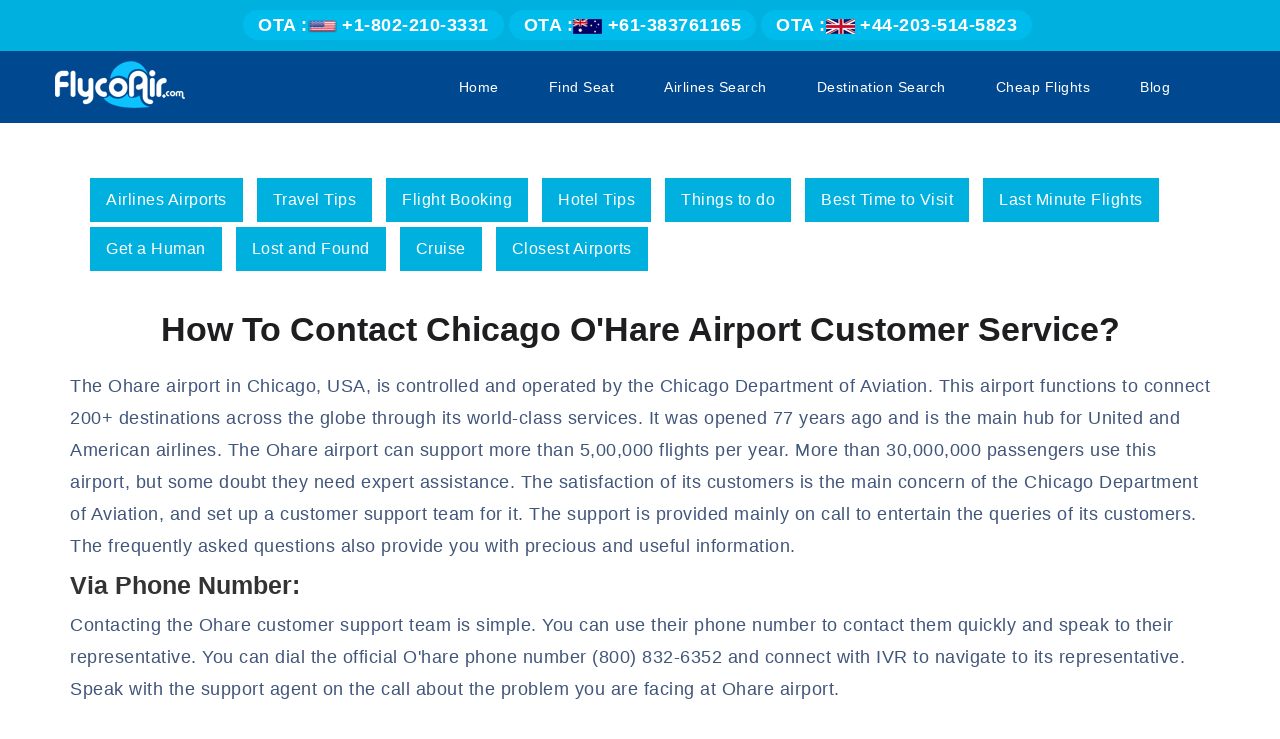

--- FILE ---
content_type: text/html; charset=UTF-8
request_url: https://www.flycoair.com/airlines-airports/chicago-ohare-contact-info
body_size: 7814
content:
<!DOCTYPE html>
<html lang="en">
<head>
	<title>How to Contact Chicago O'hare (Ord) & Midway (Mdw) Airport?</title>
	<meta name="description" content="Get assistance at Chicago O'Hare International Airport, Check ORD airport customer service info along with address, phone contacts, etc."/>
	<meta name="keywords" content="Chicago O'Hare International Airport"/>
	<link rel="canonical" href="https://www.flycoair.com/airlines-airports/chicago-ohare-contact-info" />
	

<meta http-equiv="Content-Type" content="text/html; charset=UTF-8">
<meta name="viewport" content="width=device-width, initial-scale=1">
<meta name="google-site-verification" content="RAGwWFvEbrszmok2q6QZ_W9BdNWCgowNrI2OU3lTe1k" />

<link rel="icon" type="image/jpg" href="https://www.flycoair.com/images/favicon.ico">
<link rel="icon" type="image/jpg" href="https://www.flycoair.com/images/favicon.png">

<link href="https://fonts.googleapis.com/css?family=Raleway" rel="stylesheet">
<link rel='stylesheet' href='https://www.flycoair.com/bootstrap/css/font-awesome.min.css' type="text/css">
 
<link  href="https://www.flycoair.com/css/style.css?0" rel="stylesheet" type="text/css">
<link  href="https://www.flycoair.com/css/main.css" rel="stylesheet" type="text/css">

<link rel='stylesheet' type="text/css" href="https://www.flycoair.com/bootstrap/css/jquery-ui.css">
<link rel='stylesheet' type="text/css" href="https://www.flycoair.com/css/bootstraps.min.css">
<script type="text/javascript" src="https://www.flycoair.com/js/jquery-1.12.4.min.js"></script>
<!-- <script src="https://ajax.googleapis.com/ajax/libs/jquery/3.7.1/jquery.min.js"></script> -->
<script type="text/javascript" src="https://www.flycoair.com/js/bootstraps.min.js"></script>
<script type="text/javascript" src="https://www.flycoair.com/bootstrap/js/jquery-ui.js"></script>



<!-- Global site tag (gtag.js) - Google Analytics -->
<script async src="https://www.googletagmanager.com/gtag/js?id=UA-124174438-2"></script>
<script>
  window.dataLayer = window.dataLayer || [];
  function gtag(){dataLayer.push(arguments);}
  gtag('js', new Date());

  gtag('config', 'UA-124174438-2');
</script>


<script type='text/javascript'>
$(document).ready(function(){
$(window).scroll(function(){
if ($(this).scrollTop() > 100) {
$('#scroll').fadeIn();
} else {
$('#scroll').fadeOut();
}
});
$('#scroll').click(function(){
$("html, body").animate({ scrollTop: 0 }, 600);
return false;
});
});
</script>

<script type="text/javascript">
$(window).scroll(function(){
    if ($(window).scrollTop() >= 50) {
        $('div.main_header').addClass('fixed');
    }
    else {
        $('div.main_header').removeClass('fixed');
    }
});
</script>
<script type="text/javascript">
$(document).ready(function(){
    $("div.disclaimer p.read_more").click(function(){
        $("div.disclaimer div.show_area").fadeToggle();
    });
});
</script>

<link rel="stylesheet" href="https://cdnjs.cloudflare.com/ajax/libs/font-awesome/5.8.2/css/all.min.css?3012022" crossorigin="anonymous" />
<link rel="stylesheet" href="https://www.flycoair.com/new/style.css" />
<link rel="stylesheet" href="https://www.flycoair.com/css/styles.css" />

<style type="text/css">
.top-estination-colom { border:0; box-shadow:none; }  
a.heding_top_view{font-size: 24px; float: left; width: 100%; display: block; margin-bottom: 8px;}  
    
    .guid h3, .guid h3, .guid h4 {
    padding-top: 25px;font-size: 22px;
    float: left;
    width: 100%;
    border-top: 2px solid gainsboro;}
	
</style>

	</head>
<body>

	<!--Header-->
	
<style type="text/css">
.header_number_news i { width:25px; height:25px; box-shadow:inset 0 0 0 2px white; border-radius:50%; font-size:16px; padding-top:5px; transition:all 0.5s; -webkit-transition:all 0.5s; }
.header_number_news li:hover i { box-shadow:inset 0 0 0 30px white; color:#00b1df; transition:all 0.5s; -webkit-transition:all 0.5s; }
.header_number_news li a:hover { color:white !important; }
</style>

<div class="footer_fixed_numbers">

	<div class="container">
    	<div class="row">
        	<div class="col-xs-12 col-sm-12 col-md-12 col-lg-12">

 

				<ul class="lists">
				
                                        <li><a href="tel:+1-802-210-3331" class="number"><span class="flag">OTA :<img src="https://www.flycoair.com/images/flags/us.png" alt="us" width="29" height="15"></span> +1-802-210-3331 </a></li>
                                                            <li><a href="tel:+61-383761165" class="number"><span class="flag">OTA :<img src="https://www.flycoair.com/images/au_flag.png" alt="au" width="29" height="15"></span>  +61-383761165 </a></li>
                    <li><a href="tel:+44-116-350-0135" class="number"><span class="flag">OTA :<img src="https://www.flycoair.com/images/uk_flag.png" alt="uk" width="29" height="15"></span>  +44-203-514-5823 </a></li> 
                                    </ul>
              
			</div><!--cols-->
		</div><!--row-->
	</div><!--container-->
</div><!--footer_fixed_numbers-->


<div class="main_header">
<header class="site-header hidden-xs"> 
    <div class="top-line">
        <div class="container">
            <div class="row">

            <div class="col-xs-12 hidden-xs hidden-sm" style="text-align:center;padding-top:5px;">

               <ul class="header_number header_number_news" style="float:none;display:inline-block;">
                                                
                                  <li><a href="tel:+1-802-210-3331" class="number"><span class="flag">OTA :<img src="https://www.flycoair.com/images/flags/us.png" alt="us" width="29" height="15"></span> +1-802-210-3331 </a></li>
                			   	<li><a href="tel:+61-383761165" class="number"><span class="flag">OTA :<img src="https://www.flycoair.com/images/au_flag.png" alt="au" width="29" height="15"></span>  +61-383761165 </a></li>
			   	<li><a href="tel:+44-116-350-0135" class="number"><span class="flag">OTA :<img src="https://www.flycoair.com/images/uk_flag.png" alt="uk" width="29" height="15"></span>  +44-203-514-5823 </a></li> 
								</ul>

				<!-- <div class="sign-in hidden-xs">
				
				<span><a href="javascript:">Sign In</a></span>
				
				<span><a href="javascript:">Sign Up</a></span>
				
				</div> -->
            </div>





            

          

        </div>

    </div>



</header>

<div class="container-fluid main" style=" padding: 0 !important;    ">

  <nav class="navbar navbar-default">
    <div class="container">
      <div class="navbar-header">
        <button type="button" class="navbar-toggle" data-toggle="collapse" data-target="#myNavbar">
          <span class="icon-bar"></span>
          <span class="icon-bar"></span>
          <span class="icon-bar"></span> 
        </button>
        <a class="navbar-brand" href="https://www.flycoair.com/"><img style="width:130px;" src="https://www.flycoair.com/images/logo.png" alt="Flycoair Customer Service Logo"  /></a>
      </div>
      <div class="collapse navbar-collapse" id="myNavbar">
       <ul class="nav navbar-nav">
                            <li><a href="https://www.flycoair.com/">Home </a></li>
                            <li><a href="https://www.flycoair.com/flight"> Find Seat</a></li>
                            <li><a href="https://www.flycoair.com/flights"> Airlines Search</a></li>
                            <li><a href="https://www.flycoair.com/airlines">Destination Search</a></li>
                            <li><a href="https://www.flycoair.com/cheap-flights">Cheap Flights</a></li>
							<li><a href="https://www.flycoair.com/blog">Blog</a></li>
                        </ul>

        <div class="text-right">
            


          </div>
      </div>

 
    </div>
  </nav>

</div>
</div><!--main_header-->


  



	<!--Header-end-->

<!--<div class="engine_bg_img" style="background-image:url(../images/banner-guide.jpg);background-position:center center;"></div>-->

	
<!-- <div class="clearfix"></div> -->

<!--booking  section end here-->


<!--=========Recommended Destinations For You:=======-->

<div class="guid">
	<div class="container">
	   <div class="guid-categories">
		   <div class="guid-categories-list">
			<ul>
					   				 <li class="guid_list">
				<a href="https://www.flycoair.com/airlines-airports" style="background-color: #006633;">
					Airlines Airports				</a>
			 </li>
						 <li class="guid_list">
				<a href="https://www.flycoair.com/travel-tips" style="background-color: #006633;">
					Travel Tips				</a>
			 </li>
						 <li class="guid_list">
				<a href="https://www.flycoair.com/flight-booking" style="background-color: #006633;">
					Flight Booking				</a>
			 </li>
						 <li class="guid_list">
				<a href="https://www.flycoair.com/hotel-tips" style="background-color: #006633;">
					Hotel Tips				</a>
			 </li>
						 <li class="guid_list">
				<a href="https://www.flycoair.com/things-to-do" style="background-color: #006633;">
					Things to do				</a>
			 </li>
						 <li class="guid_list">
				<a href="https://www.flycoair.com/best-time-to-visit" style="background-color: #006633;">
					Best Time to Visit				</a>
			 </li>
						 <li class="guid_list">
				<a href="https://www.flycoair.com/last-minute-flights" style="background-color: #006633;">
					Last Minute Flights				</a>
			 </li>
						 <li class="guid_list">
				<a href="https://www.flycoair.com/get-a-human" style="background-color: #006633;">
					Get a Human				</a>
			 </li>
						 <li class="guid_list">
				<a href="https://www.flycoair.com/lost-and-found" style="background-color: #006633;">
					Lost and Found				</a>
			 </li>
						 <li class="guid_list">
				<a href="https://www.flycoair.com/cruise" style="background-color: #006633;">
					Cruise				</a>
			 </li>
						 <li class="guid_list">
				<a href="https://www.flycoair.com/closest-airports" style="background-color: #006633;">
					Closest Airports				</a>
			 </li>
						</ul> 
		   </div>
	   </div><!--guid-categories-->
	   <p><h1><strong>How To Contact Chicago O'Hare Airport Customer Service?</strong></h1>
<p>The Ohare airport in Chicago, USA, is controlled and operated by the Chicago Department of Aviation. This airport functions to connect 200+ destinations across the globe through its world-class services. It was opened 77 years ago and is the main hub for United and American airlines. The Ohare airport can support more than 5,00,000 flights per year. More than 30,000,000 passengers use this airport, but some doubt they need expert assistance. The satisfaction of its customers is the main concern of the Chicago Department of Aviation, and set up a customer support team for it. The support is provided mainly on call to entertain the queries of its customers. The frequently asked questions also provide you with precious and useful information.</p>
<h2><strong>Via Phone Number:</strong></h2>
<p>Contacting the Ohare customer support team is simple. You can use their phone number to contact them quickly and speak to their representative. You can dial the official O'hare phone number (800) 832-6352 and connect with IVR to navigate to its representative. Speak with the support agent on the call about the problem you are facing at Ohare airport.&nbsp;</p>
<h3><strong>Chicago O'Hare airport Customer Service Contact</strong></h3>
<ul>
<li>
<p><strong>Phone:</strong> (800) 832-6352(O'Hare) /&nbsp; (773) 838-0600(Midway)</p>
</li>
<li>
<p><strong>​​​​​Address: </strong>Chicago Department of Aviation (CDA)</p>
</li>
</ul>
<p style="padding-left: 30px;">Customer Service</p>
<p style="padding-left: 30px;">P.O. Box 66142</p>
<p style="padding-left: 30px;">Chicago, IL 60666​</p>
<p><strong>Airport Emergency Contacts&nbsp;</strong></p>
<ul>
<li><strong>O'Hare:</strong> (773) 894-9111</li>
<li><strong>Midway:</strong> (773) 838-9111</li>
</ul>
<h3><strong>Via Email ID:</strong></h3>
<p>Whether you want to contact the Media Relations team, have any general queries or FOIA Requests or get information about Governance Rules, email is the best method. You can contact Chicago Ohare Airport Customer Service through email to obtain genuine details about the services provided by this airport. Just describe the issue clearly in your mail and send your email to gain the official details.</p>
<h3><strong>Via Social Media:</strong></h3>
<p>You can also contact the customer support of Ohare airport by taking assistance from Social Media. This authority has a presence over both <a href="https://twitter.com/fly2ohare">Twitter</a> and <a href="https://www.facebook.com/fly2ohare/">Facebook</a>. You can chat with them and ask for their support in any matter relevant to this airport. This is a great method to gain instant and authentic help.</p>
<h3><strong>Via Offline Mail:</strong></h3>
<p>The most useful and amazing method offered by the CDA is the use of the postal address. Using this method, you can write a letter to CDA on P.O. BOX 66142 and enquire about the issue that is bothering you. This is a great way to gain official information to help you resolve your issue.</p>
<h3><strong>Where is the Chicago Airport customer service office Located?</strong></h3>
<p>Chicago Airport, customer service office, is located at the City Of Chicago 10000 West O'Hare Ave, Chicago, IL 60666 Lori E. Lightfoot, Mayor | Chicago, IL 60666 &copy; Chicago Department of Aviation.</p>
<h3><strong>Chicago Airport Lost and Found Contact Information:</strong></h3>
<p>The Chicago Airport has a well-managed system that serves thousands of passengers daily. It has a lost and found department for the help of passengers in case they lose their items. The related information is below:</p>
<p>If you lose your item on the airplane, gates, or counters, you must contact the airlines you are traveling with. Report your complaint to the Lost and Found section of the airline immediately.</p>
<ul>
<li>If you are in the public area of Chicago Airport, please contact the Chicago Police Department by calling +1(773) 686 2385.</li>
<li>Passengers who lose their item at the security screening locations can contact the TSA at +(773) 377 1210.</li>
<li>If you are at ATS (Airport Transit System), please call +1 (773) 686 2385.</li>
<li>For parking, you can call on +1 (773) 686 7532.</li>
<li>For the Terminal 5 custom area, call on phone number (773) 686-3157)</li>
</ul>
<h3><strong>Chicago Airport Additional Email support</strong></h3>
<p>Chicago Airport has additional Email support for media relations. For media-related queries, you are provided with the email ids that will get you in touch with them.</p>
<p>The emails for media relations are <strong>CDAMedia@cityofchicago.org</strong> and <strong>FOIARequestsCDAFOIA@cityofchicago.org</strong>.</p>
<h3><strong>What is the Chicago Airport Emergency Contact Number?</strong></h3>
<p>In an emergency, passengers can contact the Chicago airports at phone numbers (773) 894-9111 and (773) 838-9111, respectively.</p>
<h3><strong>Does O'Hare operate 24/7?</strong></h3>
<p>Yes, O'Hare operates its services to passengers 24/7.</p>
<h3><strong>What are the different terminals at O Hare?</strong></h3>
<p>The O'Hare airport in Chicago has four passenger terminals that form a semicircle complex in the way they are arranged. The terminals at O'Hara airports are as below:</p>
<ul>
<li><strong>Terminal 1:</strong> It has two concourses which are Band C. It is a domestic terminal.</li>
<li><strong>Terminal 2:</strong> This terminal is a host for concourses E and F. It is also a domestic terminal.</li>
<li><strong>Terminal 3:</strong> Concourses G, H, K, and L are here for domestic flights.</li>
<li><strong>Terminal 5:</strong> It is the only terminal for international flights in O'Hare. This terminal is the newest one from the rest of the terminals. It has concourse M.</li>
</ul></p>

	   
	</div>
</div>

<!--=========Recommended Destinations For You:End=======-->


<!--============blog===========-->
<div class="guid_blog">
	<div class="container">
	   <div class="row">
	   		   	
		   <div class="col-md-4">
			   <div class="guid_blog_sec guide_box_custom">
				
				 <div class="guid_conbox">
				 	<div class="category_text" style="background-color: #DC143C;">
				 		Travel Tips				 	</div>

					 				 
				 <a class="heding_top_view" href="https://www.flycoair.com/travel-tips/cheapest-time-to-fly-to-florence">
				 	<strong>What is the cheapest time to fly to Florence, Italy?</strong>				 </a>
<p> 
Florence is the capital of the Tuscany region in Italy and home to many masterpieces of Renaissance art and architecture. It is one of the most popular destinations and is known for many things, such as its disting</p>
				 <a class="read-btn" href="https://www.flycoair.com/travel-tips/cheapest-time-to-fly-to-florence">Read<i class="fa fa-arrow-right" aria-hidden="true"></i></a>
				 </div>
			   </div>
		   </div><!--col-->
    	   	
		   <div class="col-md-4">
			   <div class="guid_blog_sec guide_box_custom">
				
				 <div class="guid_conbox">
				 	<div class="category_text" style="background-color: #DC143C;">
				 		Airlines Airports				 	</div>

					 				 
				 <a class="heding_top_view" href="https://www.flycoair.com/airlines-airports/norse-atlantic-airways-baggage-policy">
				 	<strong>Norse Atlantic Airways Baggage Policy and Types</strong>				 </a>
<p> 
Most travelers' luggage experiences wear and tear during flight conveyance because it is inappropriate for flight travel. Bringing an unsuitable bag often inconveniences the flyers and luggage damage. For effortles</p>
				 <a class="read-btn" href="https://www.flycoair.com/airlines-airports/norse-atlantic-airways-baggage-policy">Read<i class="fa fa-arrow-right" aria-hidden="true"></i></a>
				 </div>
			   </div>
		   </div><!--col-->
    	   	
		   <div class="col-md-4">
			   <div class="guid_blog_sec guide_box_custom">
				
				 <div class="guid_conbox">
				 	<div class="category_text" style="background-color: #DC143C;">
				 		Travel Tips				 	</div>

					 				 
				 <a class="heding_top_view" href="https://www.flycoair.com/travel-tips/is-it-expensive-to-reschedule-a-flight">
				 	<strong>Why rescheduling a flight is more expensive?</strong>				 </a>
<p> 
It is not very pleasing when the scheduled plans are turned off or are being postponed. The excitement to travel no longer lingers and turns out to be a dull trip. In such situations, if you get your money back and</p>
				 <a class="read-btn" href="https://www.flycoair.com/travel-tips/is-it-expensive-to-reschedule-a-flight">Read<i class="fa fa-arrow-right" aria-hidden="true"></i></a>
				 </div>
			   </div>
		   </div><!--col-->
    	   	
		   <div class="col-md-4">
			   <div class="guid_blog_sec guide_box_custom">
				
				 <div class="guid_conbox">
				 	<div class="category_text" style="background-color: #DC143C;">
				 		Travel Tips				 	</div>

					 				 
				 <a class="heding_top_view" href="https://www.flycoair.com/travel-tips/how-to-plan-a-trip-to-europe">
				 	<strong>How do I plan my own trip to Europe?</strong>				 </a>
<p> 
Europe is among the most beautiful places, and you can enjoy your vacation there, enjoying different sites and artifacts. You can book a flight to the places at a convenient rate on the other sites. You can select </p>
				 <a class="read-btn" href="https://www.flycoair.com/travel-tips/how-to-plan-a-trip-to-europe">Read<i class="fa fa-arrow-right" aria-hidden="true"></i></a>
				 </div>
			   </div>
		   </div><!--col-->
    	   	
		   <div class="col-md-4">
			   <div class="guid_blog_sec guide_box_custom">
				
				 <div class="guid_conbox">
				 	<div class="category_text" style="background-color: #DC143C;">
				 		Travel Tips				 	</div>

					 				 
				 <a class="heding_top_view" href="https://www.flycoair.com/travel-tips/how-to-plan-a-vacation-on-a-budget">
				 	<strong>Tips and tricks to Plan a vacation on a Budget</strong>				 </a>
<p> 
Travelers today are in search of places where they can explore and unwind new things. If you are planning a trip with your family or friends, but the main concern is the budget, there are numerous places where you </p>
				 <a class="read-btn" href="https://www.flycoair.com/travel-tips/how-to-plan-a-vacation-on-a-budget">Read<i class="fa fa-arrow-right" aria-hidden="true"></i></a>
				 </div>
			   </div>
		   </div><!--col-->
    	   	
		   <div class="col-md-4">
			   <div class="guid_blog_sec guide_box_custom">
				
				 <div class="guid_conbox">
				 	<div class="category_text" style="background-color: #DC143C;">
				 		Travel Tips				 	</div>

					 				 
				 <a class="heding_top_view" href="https://www.flycoair.com/travel-tips/how-to-get-best-seat-on-flight-without-paying">
				 	<strong>Tips and Tricks to Get Better Seat on Plane without Paying</strong>				 </a>
<p> 
Making the seat selection on the flight is essential as if you do not make the selection early, all the seats become occupied, and you cannot select the preferred seats. Different seats are available on the airline</p>
				 <a class="read-btn" href="https://www.flycoair.com/travel-tips/how-to-get-best-seat-on-flight-without-paying">Read<i class="fa fa-arrow-right" aria-hidden="true"></i></a>
				 </div>
			   </div>
		   </div><!--col-->
    
	   </div><!--row-->
	</div>
</div>

<!--============blog-end=======-->


<!-- Footer start -->
<div class="footer section">
	<div class="container">
		<div class="row">
			<div class="f-w-vxs col-xs-4 col-sm-4 col-lg-3">
				<div class="footer_box">
					<h3 class="head">Quick Links</h3>
	                <ul class="links">
						<li><a href="https://www.flycoair.com/flight">Flight Search</a></li>
						<li><a href="https://www.flycoair.com/airlines">Destination Search</a></li>
						<li><a href="https://www.flycoair.com/blog">Blog</a></li>
						<li><a href="https://www.flycoair.com/baggage-policy">Baggage Policy</a></li>
						<li><a href="https://www.flycoair.com/check-in-policy">Check-In Policy</a></li>
						<li><a href="https://www.flycoair.com/vacation-packages">Vacation Packages</a></li>
	                </ul>
				</div><!--footer_box-->
			</div><!--cols-->
			<div class="f-w-vxs col-xs-4 col-sm-4 col-lg-3">
				<div class="footer_box">
					<h3 class="head">Main Services</h3>
                    <ul class="links">
                        <li><a href="https://www.flycoair.com/travel-agent">Travel Agent</a></li>
                        <li><a href="https://www.flycoair.com/cruise-deals">Cruise Deals</a></li>
                        <li><a href="https://www.flycoair.com/flights">Airlines Search</a></li>
                        <li><a href="https://www.flycoair.com/hotel">Hotel</a></li>
                        <li><a href="https://www.flycoair.com/car-rental">Car Rental</a></li>
                        <li><a href="https://www.flycoair.com/guide">Travel guide</a></li>
                     </ul>
				</div><!--footer_box-->
			</div><!--cols-->
			<div class="f-w-vxs col-xs-4 col-sm-4 col-lg-3">
				<div class="footer_box">
					<h3 class="head">Help</h3>
                    <ul class="links">
                        <li><a href="https://www.flycoair.com/our-advices">Our Advices</a></li>
                         <li><a href="https://www.flycoair.com/contact-us">Contact Us</a></li>
                        <li><a href="https://www.flycoair.com/sitemap.xml">Sitemap</a></li>
                         <li><a href="https://www.flycoair.com/terms">Terms &amp; Conditions</a></li>
                         <li><a href="https://www.flycoair.com/privacy-policy">Privacy Policy</a></li>
                         <li><a href="https://www.flycoair.com/faqs">Faq's</a></li>
                     </ul>
				</div><!--footer_box-->
			</div><!--cols-->
			<div class="f-w-sm col-lg-3">
				<div class="row">
                    <div class="col-xs-8 col-sm-8 col-lg-12">
                    <div class="footer_box">
                            <h3 class="head">Address</h3>
                            <p><span class="font_bold_address">(1)</span> Peachtree St NW, Atlanta, GA 30303, USA</p>
                            <p><span class="font_bold_address">(2)</span> B 44, Bhabha Marg, B Block, Sector 59, Noida, Uttar Pradesh 201301</p>
                        </div><!--footer_box-->
                    </div><!--cols-->
                    <div class="col-xs-4 col-sm-4 col-lg-12">
                        <div class="footer_box">
                            <h3 class="head">Follow Us</h3>
                            <div class="follow_us">
                                <div class="social-buttons">        
                                    <!-- facebook  Button -->
                                            <a href="https://www.facebook.com/flycoair/" target="blank" class="social-margin"> 
                                              <div class="social-icon facebook">
                                                <i class="fab fa-facebook" aria-hidden="true"></i> 
                                              </div>
                                            </a>
                                            <!-- TwitterButton -->
                                            <a href="https://twitter.com/flycoairx" target="blank" class="social-margin">
                                              <div class="social-icon twitter">
                                                <i class="fab fa-twitter" aria-hidden="true"></i>
                                              </div> 
                                            </a>
                                            <!-- Instagram Button -->
                                            <a href="https://www.instagram.com/flycoair/" class="social-margin" target="blank">
                                              <div class="social-icon instagram">
                                                <i class="fab fa-instagram" aria-hidden="true"></i>
                                              </div> 
                                            </a>

                                            <!-- LinkedIn Button -->
                                            <a href="https://www.linkedin.com/company/flycoair-ota" class="social-margin" target="blank">
                                              <div class="social-icon linkedin">
                                                <i class="fab fa-linkedin" aria-hidden="true"></i>
                                              </div> 
                                            </a>

                                            <!-- Youtube Button -->
                                            <a href="https://www.youtube.com/channel/UC3w2STaXrJArTw9WF_GN4eQ" target="blank"  class="social-margin">
                                              <div class="social-icon youtube">
                                                <i class="fab fa-youtube" aria-hidden="true"></i>
                                              </div> 
                                            </a>

                                      
                                </div>
                            </div><!--follow_us-->
                        </div><!--footer_box-->
                    </div><!--cols-->
                </div><!--row-->
	        </div><!--cols-->
		</div><!--row-->
	</div><!--container-->
</div><!--footer-->
<div class="disclaimer">
    <div class="container">
        <p><strong>Disclaimer:</strong> Flycoair is an independent travel portal with no third party association. By using flycoair.com, you agree that Flycoair is not accountable for any loss - direct or indirect, arising of offers, materials, or links to other sites found on this website.</p>
        <p>** That means the Phone number is associated with Flycoair travel agency, not with any other organisation</p>
        <p class="read_more">
        	Read <span class="more">More</span><span class="less">Less</span>
        </p>
        <div class="full_width">
            <p>Agency* we are entirely acting as an agent, Our aim is to create a connection between travellers and suppliers of travel services. We do not own any travel services or We are not the airlines, hotel, cruise, and car rental as well as we are not associated with any of them. Entire branding is notable for significant purposes only and does not signify any involvement with any airline or organisation.</p>
            <p>Fares presented on the website are quoted by the Pricing Strategy of travel services, in circumstances like seat availability and demand it can be different. Additional baggage fees and fees for other services may apply. Other terms and conditions may apply.</p>
            <p>All the logos, trademarks &amp; copyright material belongs to their respective owners. The links and other official resources used in this website is only for informative purpose and our main aim is to make things easier for the customers.</p>
            <p>The services are offered to the customers by us to help in collecting travel information, availability of travel goods and services and for no other purposes.</p>
            <p>Flycoair shall not be liable for any error or inaccuracies, failure on the site, we always try to provide the best possible fares and deals for the customers.</p>
            <p>If you have any doubt related to our services then you can drop your queries or concern at feedback@flycoair.com</p>
        </div><!--full_width-->
    </div><!--container-->
</div><!--disclaimer-->
<div class="Copyright">
	<div class="container">
		Copyright &copy; 2016-<span class="year"></span> flycoair. All Rights Reserved.
	</div><!--container-->
</div><!--Copyright-->
</body>
</html>


